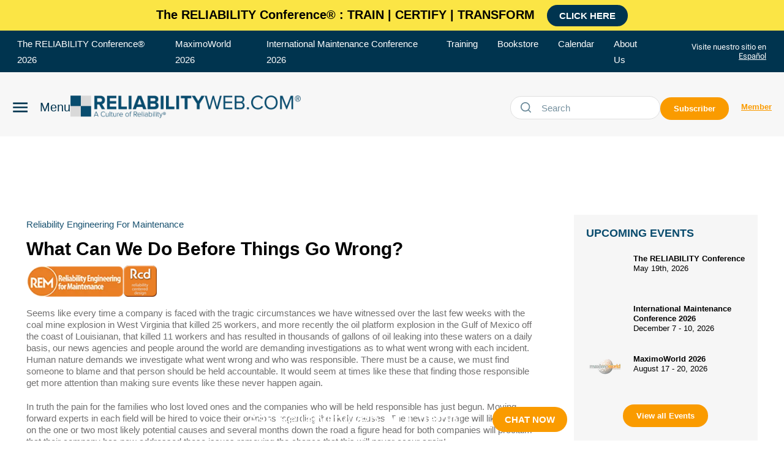

--- FILE ---
content_type: text/html; charset=utf-8
request_url: https://www.google.com/recaptcha/api2/aframe
body_size: 268
content:
<!DOCTYPE HTML><html><head><meta http-equiv="content-type" content="text/html; charset=UTF-8"></head><body><script nonce="ZSPULgngHP_VeZKSETSdPA">/** Anti-fraud and anti-abuse applications only. See google.com/recaptcha */ try{var clients={'sodar':'https://pagead2.googlesyndication.com/pagead/sodar?'};window.addEventListener("message",function(a){try{if(a.source===window.parent){var b=JSON.parse(a.data);var c=clients[b['id']];if(c){var d=document.createElement('img');d.src=c+b['params']+'&rc='+(localStorage.getItem("rc::a")?sessionStorage.getItem("rc::b"):"");window.document.body.appendChild(d);sessionStorage.setItem("rc::e",parseInt(sessionStorage.getItem("rc::e")||0)+1);localStorage.setItem("rc::h",'1769277232122');}}}catch(b){}});window.parent.postMessage("_grecaptcha_ready", "*");}catch(b){}</script></body></html>